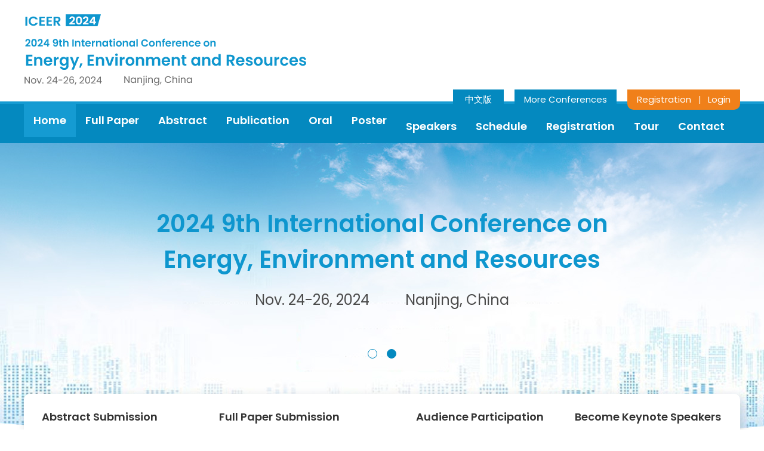

--- FILE ---
content_type: text/html;charset=UTF-8
request_url: http://www.iceenr.com/2024/11/en/submissionabs
body_size: 27593
content:

	
		
			<!DOCTYPE HTML>
			<html>


			<head>
				<meta charset="utf-8">
				<meta http-equiv="X-UA-Compatible" content="IE=edge" />
				<meta name="Keywords" content="Energy, Environment, Natural Resources, Solar Energy, Environmental Protection, Natural Resource Management, Nanjing, 2024, Conference,huiyi123,Conference,Academic Conference,International Conference,Paper Submission/Contribution,Paper Publishing/Paper Publication" />
				<meta name="Description" content="2024 9th International Conference on Energy, Environment and Resources , organized by huiyi123, will be held in Nanjing, China during Nov. 24-26, 2024. All accepted papers will be published by Science Publishing Group." />
				<title>
					2024 9th International Conference on Energy, Environment and Resources（ICEER2024）
				</title>
				<link href="http://image.iconference123.net/conference/2024/11/iceer/min_logo.png"
					rel="shortcut icon">
				<link rel="stylesheet"
					href="/2024/template32/en/decoratorsfront/css/3200001/font.css" />
				<link rel="stylesheet"
					href="/2024/template32/en/decoratorsfront/css/3200001/common.css" />
				<script type="text/javascript"
					src="/2024/template32/en/decoratorsfront/js/jquery.min.js"></script>

				
         
        <meta name="decorator" content="template32en_2024"/>
 
        <link rel="stylesheet"  type="text/css"  href="/2024/template32/en/decoratorsfront/css/3200001/home.css"/>

        <link rel="stylesheet" href="/2024/template32/en/decoratorsfront/css/3200001/swiper.min.css"/>
                       <link rel="stylesheet"  type="text/css"   href="/2024/template32/en/decoratorsfront/css/3200001/banner.css"/>
 


			</head>

			<body>

				<div class="header">
					<div class="main_content">
						<div class="header_top clearfix">
							<div class="conference_name" >
								<a href="/2024/11/en/home">
									<img src="http://image.iconference123.net/conference/2024/11/iceer/ICEER2024_en_logo.png"
										alt="2024 9th International Conference on Energy, Environment and Resources（ICEER2024）">
								</a>

							</div>
							
							<div class="header_right">
								<div class="header_right_btn">
									<div class="header_login">
										<a href="http://www.papersubmission.net" target="_blank">Registration</a>
										<span class="top_line">&nbsp;&nbsp;|&nbsp;&nbsp;</span>
										<a href="http://www.papersubmission.net" target="_blank">Login</a>
									</div>
									<div class="header_more">
										<a href="http://www.iconference123.net" target="_blank">More Conferences</a>
									</div>
									<div class="header_change">
										<a href="/2024/11/cn/home"
											target="_blank">中文版</a>
									</div>
								</div>
								
							</div>

							
						</div>
					</div>
					<div class="nav">
						<div class="main_content">
							<ul class="nav_ul clearfix">
								
									<li class="active"><a
											href="/2024/11/en/home"">Home</a></li>         
	        	  
	            

								

									
									
										<li><a
												href="/2024/11/en/submission">Full
												Paper</a></li>
									
									
										
									
										<li><a
												href="/2024/11/en/submissionabs">Abstract</a>
										</li>
									

									
									
										<li><a
												href="/2024/11/en/publication">Publication</a>
										</li>
									



									
									
										<li><a
												href="/2024/11/en/oral">Oral</a>
										</li>
									

									
									
										<li><a
												href="/2024/11/en/pral">Poster</a>
										</li>
									

									
									
										<li><a
												href="/2024/11/en/keynotespeakers2">Speakers</a>
										</li>

									

									

									
									
										<li><a
												href="/2024/11/en/schedule">Schedule</a>
										</li>
									

									
									
										<li><a
												href="/2024/11/en/registration">Registration</a>
										</li>
									

									 
									
										<li><a
												href="/2024/11/en/venue">Tour</a>
										</li>
									

									
									

										<li><a
												href="/2024/11/en/contactus">Contact</a>
										</li>
									


							</ul>
						</div>
					</div>
				</div>

				
   


<div id="banner">
<div class="swiper-container" id="sample">
	<div class="swiper-wrapper">
		<div class="swiper-slide swiper-lazy" data-background="http://image.iconference123.net/conference/2024/11/iceer/slider-1.jpg" data-theme="gray" style="position: relative;" data-theme="white">
			<a href="/2024/11/en/home">
				<div class="banner_conference">
					<div class="conference_box">
					
					<h1 class="banner_conference_name">2024 9th International Conference on
						<br>
						Energy, Environment and Resources
					</h1>
                    <h2 class="banner_conference_date"><span style="padding-right: 60px;">Nov. 24-26, 2024</span>Nanjing, China</h2>
					
					</div>
				</div>
			</a>
		</div>
		<div class="swiper-slide swiper-lazy" data-background="http://image.iconference123.net/conference/2024/11/iceer/slider-2.jpg" data-theme="white">
			<a href="/2024/11/en/submissionabs">
				<div class="banner_abstract clearfix">
					<div class="main_content">
						
						<div class="banner_abstract_box">
							<p class="banner_abstract1">Call for Abstract Submissions<br/> Make an Oral / Poster Presentation</p>
							<p class="banner_abstract2">The abstracts will be published in the Book of Abstracts after acceptance</p>
							<p class="abs_btn">Submit an abstract</p>
						</div>
						
						
						
						<div class="banner_abstract_img">
							<img src="http://image.iconference123.net/conference/2024/11/iceer/ICEER2024_process.jpg">
						</div>
					</div>
				</div>
			</a>
		</div>
		

	</div>
	<div class="swiper-pagination"></div>
</div>
</div>

<div class="quick_banner">
	<ul class="clearfix">
		<li>
			<p class="quick_title">Abstract Submission</p>
			<p class="quick_info">Welcome to submit English abstracts, publish in the Book of Abstracts, and participate in the conference for oral or poster presentations.</p>
			<a class="quick_btn" href="/2024/11/en/submissionabs">More Details</a>
		</li>
		<li>
			<p class="quick_title">Full Paper Submission</p>
			<p class="quick_info">Welcome to submit full papers (Chinese/English), publish in international journals, and participate in the conference for oral or poster presentations.</p>
			<a class="quick_btn" href="/2024/11/en/submission">More Details</a>
		</li>
		<li>
			<p class="quick_title">Audience Participation</p>
			<p class="quick_info">Wecome to attend the confernece as listeners without paper submission, neither presentation nor publication.</p>
			<a class="quick_btn" href="/2024/11/en/attend">More Details</a>
		</li>
		<li class="double_box">
			<p class="quick_title">Become Keynote Speakers</p>
			<p class="quick_info">Welcome to join the conference as one of the Keynote Speakers in ICEER2024, and attend this conference for free.</p>
			<a class="quick_btn" href="/2024/11/en/keynotespeakers">More Details</a>
		</li>
	</ul>
</div>





<div class="intro_box">
<div class="main_content">
	<div class="intro clearfix">
	<div class="home_title" >
				<h3>About ICEER2024</h3>
				<div class="title_line"></div>
			</div>
		<div class="intro_left">
			
			<div class="intro_info">
				<p>2024 9th International Conference on Energy, Environment and Resources (ICEER2024) is an optimal platform for academic communications, the exchange of ideas, and inspiration between specialists and scholars in the fields of energy, environment, and resources.</p><p>2024 9th International Conference on Energy, Environment and Resources (ICEER2024) will be held in Nanjing, China during Nov. 24-26, 2024. Nanjing is the capital of Jiangsu province and the second largest city in eastern China (after Shanghai). The city whose name means ‘‘Southern Capital’’ has a prominent place in Chinese history and culture, having served as the capital of various Chinese dynasties, kingdoms and republican governments dating from the 3rd century CE to 1949. Nanjing is one of the most beautiful cities in mainland China with lush green parks, natural scenic lakes, small mountains, historical buildings and monuments, relics and much more, which attracts thousands of tourists every year. </p>
			</div>
		</div>
		<div class="important_date">
			<p class="date_title">— Important Dates —</p>
			<ul>
					<li class="clearfix">
						<div class="date_icon">
							<img src="http://image.iconference123.net/conference/2024/11/iceer/date_icon.png" alt="Important Dates">
						</div>
						<div class="deadline">
							<p class="date_p1">Conference Date</p>
							<p class="date">Nov. 24-26, 2024</p>
						</div>
					</li>
					<li class="clearfix">
						<div class="date_icon">
							<img src="http://image.iconference123.net/conference/2024/11/iceer/date_icon.png" alt="Important Dates">
						</div>
						<div class="deadline">
							<p class="date_p1">Full Paper Submission Deadline</p>
							<p class="date">
							

	 <span >Extended to Oct. 22, 2024</span>
</p>
							
							
							
						</div>
					</li>
					<li class="clearfix">
						<div class="date_icon">
							<img src="http://image.iconference123.net/conference/2024/11/iceer/date_icon.png" alt="Important Dates">
						</div>
						<div class="deadline">
							<p class="date_p1">Abstract Submission Deadline</p>
							<p class="date">

	 <span >Extended to Oct. 22, 2024</span>
</p>
						</div>
					</li>
					<li class="clearfix">
						<div class="date_icon">
							<img src="http://image.iconference123.net/conference/2024/11/iceer/date_icon.png" alt="Important Dates">
						</div>
						<div class="deadline">
							<p class="date_p1">Notification of Acceptance</p>
							<p class="date">20-30 days after the submission</p>
						</div>
					</li>
					
				</ul>
		</div>
	</div>
</div>
</div>

<div class="current_speaker">
	<div class="main_content">
		<div class="home_title">
			<h3>Keynote Speakers</h3>
			<div class="title_line"></div>
		</div>
		
		
		
		<ul class="current_speaker_four clearfix">
		
       		<li >
       			<div class="current_pic">
					<img src="http://image.iconference123.net/keynotespeaker/6523.jpg" alt="会议主讲人：Dr. Min Li, Professor">
				</div>
				<div class="two_right">
					<p class="current_name">Dr. Min Li, Professor</p>
					<p class="application">School of Materials Science and Engineering, Southeast University, Nanjing, China
					</p>
					<p class="key_title">Topic: Research Progress and Application of Phase Change Thermal Storage Materials</p>
					<a href="../en/keynotespeakers2#speaker960" target="_blank" class="more_link">View More</a>
				</div>
       		</li>
       		
       		<li >
       			<div class="current_pic">
					<img src="http://image.iconference123.net/keynotespeaker/6524.jpg" alt="会议主讲人：Dr. Huiying Zhang, Associate Professor">
				</div>
				<div class="two_right">
					<p class="current_name">Dr. Huiying Zhang, Associate Professor</p>
					<p class="application">College of Life Sciences, Fujian Agriculture and Forestry University, Fuzhou, China
					</p>
					<p class="key_title">Topic: Algae-Based Biotechnology for Sustainable Green Resources</p>
					<a href="../en/keynotespeakers2#speaker961" target="_blank" class="more_link">View More</a>
				</div>
       		</li>
       		
       </ul>
       
       
		
		
	</div>
</div>
 	

<div class="category_box">
	<div class="main_content">
		<div class="home_title">
			<h3>ICEER2024 News</h3>
			<div class="title_line"></div>
		</div>
		<div class="new_list">
		   <ul>
				
			    
            			
                  
                      <li><a href="/2024/11/en/newdetail?articleid=5000">
                      <p><span class="time">Nov. 20, 2024</span>Nanjing, China Weather Forecast During the Conference Dates</p></a></li>
                  
                  
            			
                  
                      <li><a href="/2024/11/en/newdetail?articleid=4975">
                      <p><span class="time">Nov. 8, 2024</span>ICEER2024 will be Held in Conjunction with ICCEE2024</p></a></li>
                  
                  
            			
            				  <li><a href="../en/keynotespeakers2">
            				  <p><span class="time">Nov. 6, 2024</span>
            				  Dr. Min Li Will Give a Speech in the Conference
            				  </p>
            				  </a></li>
                     
                  
                  
            			
            				  <li><a href="../en/keynotespeakers2">
            				  <p><span class="time">Nov. 6, 2024</span>
            				  Dr. Huiying Zhang Will Give a Speech in the Conference
            				  </p>
            				  </a></li>
                     
                  
                  
            			
                  
                      <li><a href="/2024/11/en/newdetail?articleid=4936">
                      <p><span class="time">Sept. 13, 2024</span>For Participants: Visa-Free Transit Policies for Foreign Nationals</p></a></li>
                  
                  
            			
                  
                      <li><a href="/2024/11/en/newdetail?articleid=4926">
                      <p><span class="time">Sept. 11, 2024</span>The Submission Deadline has been Extended to October 22, 2024</p></a></li>
                  
                  
            			
                  
                      <li><a href="/2024/11/en/newdetail?articleid=4817">
                      <p><span class="time">Jun. 14, 2024</span>2024 9th International Conference on Energy, Environment and Resources Call for Papers</p></a></li>
                  
                  
		   </ul>
	</div>
	</div>
</div>



<div class="category_box">
	<div class="main_content">
		<div class="home_title">
			<h3>Abstract Publication</h3>
			<div class="title_line"></div>
		</div>
		
	
		<p class="normal_p">2024 9th International Conference on Energy, Environment and Resources accepts abstract(s) submission. If the abstract is
			accepted, it will be included in the abstract book of 2024 9th International Conference on Energy, Environment and Resources published by Science Publishing Group.</p>
		<div class="abstract_blcok clearfix">
			<div class="abstract_img">
				<a href="https://www.sciencepublishinggroup.com/book/ISBN/979-8-88599-103-2" target="_blank" rel="nofollow">
					<img src="http://image.iconference123.net/conference/2024/11/iceer/ICEER2024_process.jpg"
						class="abstrct_img1" alt="Book of Abstracts">
					<!-- <img src="http://image.iconference123.net/conference/2024/11/iceer/card.png"
						class="red_card" alt="conference proceedings"> -->
				</a>
			</div>
			<div class="abstract_title">
				<div class="abstract_p"><a href="https://www.sciencepublishinggroup.com/book/ISBN/979-8-88599-103-2" target="_blank" 
					 rel="nofollow" class="link2">Abstract Book of 2024 9th International Conference on Energy, Environment and Resources</a></div>

				<div class="abstract_p">ISBN: 979-8-88599-103-2
				</div>
			</div>
		</div>
	</div>
</div>

<div class="publication">
	
	<div class="main_content">
		<div class="home_title">
			<h3>Full Paper Publication</h3>
			<div class="title_line2"></div>
		</div>
		
	
		<p class="normal_p">2024 9th International Conference on Energy, Environment and Resources accepts original and unpublished papers. If the full paper is accepted by the conference, it will be published online in one of the following journals according to the topic of the paper. The publication date will be 7-10 days after the final edition.
		</p>
		<div class="journal clearfix">
			<ul>

				
					<li >
						<div class="journal-img">
							<img src="http://image.iconference123.net/journal/529.gif" width="88"
								alt="Conference Cooperation Journal: American Journal of Environmental Science and Engineering">
						</div>
						<a href="https://www.sciencepg.com/j/ajese" target="_blank">
						</a>
						<div class="journal-text"><a href="https://www.sciencepg.com/j/ajese" target="_blank">
								<p class="p3">
									American Journal of Environmental Science and Engineering (
									AJESE)
								</p>
								<div class="link">
									<p><b>ISSN Print: </b>2578-7985</p>
									<p><b>ISSN Online: </b>
										2578-7993
									</p>
								</div>
							</a><a href="https://www.sciencepg.com/j/ajese" class="journal_link"
								target="_blank">
								https://www.sciencepg.com/j/ajese
							</a>
						</div>

					</li>
				
					<li  class="double_box">
						<div class="journal-img">
							<img src="http://image.iconference123.net/journal/167.gif" width="88"
								alt="Conference Cooperation Journal: Journal of Energy and Natural Resources">
						</div>
						<a href="https://www.sciencepg.com/j/jenr" target="_blank">
						</a>
						<div class="journal-text"><a href="https://www.sciencepg.com/j/jenr" target="_blank">
								<p class="p3">
									Journal of Energy and Natural Resources (
									JENR)
								</p>
								<div class="link">
									<p><b>ISSN Print: </b>2330-7366</p>
									<p><b>ISSN Online: </b>
										2330-7404
									</p>
								</div>
							</a><a href="https://www.sciencepg.com/j/jenr" class="journal_link"
								target="_blank">
								https://www.sciencepg.com/j/jenr
							</a>
						</div>

					</li>
				
					<li >
						<div class="journal-img">
							<img src="http://image.iconference123.net/journal/168.gif" width="88"
								alt="Conference Cooperation Journal: American Journal of Energy Engineering">
						</div>
						<a href="https://www.sciencepg.com/j/ajee" target="_blank">
						</a>
						<div class="journal-text"><a href="https://www.sciencepg.com/j/ajee" target="_blank">
								<p class="p3">
									American Journal of Energy Engineering (
									AJEE)
								</p>
								<div class="link">
									<p><b>ISSN Print: </b>2329-1648</p>
									<p><b>ISSN Online: </b>
										2329-163X
									</p>
								</div>
							</a><a href="https://www.sciencepg.com/j/ajee" class="journal_link"
								target="_blank">
								https://www.sciencepg.com/j/ajee
							</a>
						</div>

					</li>
				
					<li  class="double_box">
						<div class="journal-img">
							<img src="http://image.iconference123.net/journal/182.gif" width="88"
								alt="Conference Cooperation Journal: Science Discovery">
						</div>
						<a href="https://www.sciencepg.com/j/sd" target="_blank">
						</a>
						<div class="journal-text"><a href="https://www.sciencepg.com/j/sd" target="_blank">
								<p class="p3">
									Science Discovery (
									SD)
								</p>
								<div class="link">
									<p><b>ISSN Print: </b>2331-0642</p>
									<p><b>ISSN Online: </b>
										2331-0650
									</p>
								</div>
							</a><a href="https://www.sciencepg.com/j/sd" class="journal_link"
								target="_blank">
								https://www.sciencepg.com/j/sd
							</a>
						</div>

					</li>
				
			</ul>
		</div>
	</div>


</div>

<div class="oral_poster">
	<div class="main_content">
		<div class="border_box clearfix">
			<div class="oral">
				<div class="home_title2">
					<h3>Oral Presentation</h3>
					<div class="title_line"></div>
				</div>
				<p class="normal_p">Guidelines for oral presenters:</p>
				<ul>
					<li>Submit a full paper to make an oral presentation</li>
					<li>Submit an abstract to make an oral presentation</li>
				</ul>
				<p class="normal_p" style="color: #f15306; font-family: Poppins SemiBold; padding-left: 22px;">Note: The full papers/abstracts that have been officially published can also be shared as oral presentations at the conference.</p>
				<p class="normal_p" style="padding-top: 10px;">Authors can submit full papers/abstracts and make oral presentations. After the full paper/abstract is accepted, the organizing committee will send an invitation letter. Oral presenters need to get their speech well prepared (PowerPoint and audio or video materials if needed) about 2-3 weeks before the conference. The duration of the presentation is about 15 minutes (including 10 minutes for the presentation, 5 minutes for Q&A).</p>
			</div>
			<div class="poster">
				<div class="home_title2">
					<h3>Poster Presentation</h3>
					<div class="title_line"></div>
				</div>
				<p class="normal_p">Guidelines for poster presenters:</p>
				<ul>
					<li>Submit a full paper to make a poster presentation</li>
					<li>Submit an abstract to make a poster presentation</li>
				</ul>
				<p class="normal_p" style="color: #f15306; font-family: Poppins SemiBold; padding-left: 22px;">Note: The full papers/abstracts that have been officially published can also be presented as posters at the conference.</p>
				<p class="normal_p" style="padding-top: 10px;">Authors can submit full papers/abstracts and participate in poster presentations. After the full paper/abstract is accepted, the organizing committee will send an invitation letter. Poster presenters need to prepare a poster and submit it to the organizing committee (The poster template will be provided about 2-3 weeks before the conference).</p>
			</div>
		</div>
	</div>
</div>

 



 


<script src="/2024/template32/en/decoratorsfront/js/jquery.min.js"></script>
<script src="/2024/template32/en/decoratorsfront/js/swiper.min.js"></script>
<script src="/2024/template32/en/decoratorsfront/js/script.js"></script>
<script>  
        function equalizeLiHeights() {  
            var ulElement = document.querySelector('.current_speaker_four');  
            if (!ulElement) {  
                console.warn('No element found with class "current_speaker_four"');  
                return;  
            }  
  
            var liElements = ulElement.getElementsByTagName('li');  
      
            var maxHeight = 0;  
  
            for (var i = 0; i < liElements.length; i++) {  
                var currentHeight = liElements[i].offsetHeight;
                if (currentHeight > maxHeight) {  
                    maxHeight = currentHeight;  
                }  
            }  
  
            for (var i = 0; i < liElements.length; i++) {  
                liElements[i].style.height = maxHeight + 'px';  
            }  
        }  
        window.onload = equalizeLiHeights;  
    </script>



				<div class="footer">
					<div class="middle_footer clearfix">
						<div class="footer1">
							<p class="foot_p1">Participation Guidelines</p>
							<p class="foot_link"><a
									href="/2024/11/en/submission">Full
									Paper Submission</a></p>
							<p class="foot_link"><a
									href="/2024/11/en/submissionabs">Abstract
									Submission</a></p>
							<p class="foot_link"><a
									href="/2024/11/en/oral">Oral
									Presentation</a></p>
							<p class="foot_link"><a
									href="/2024/11/en/pral">Poster
									Presentation</a></p>
							<p class="foot_link"><a
									href="/2024/11/en/attend">Audience
									Participation</a></p>
						</div>
						<div class="footer2">
							<p class="foot_p1">Join Us</p>
							<p class="foot_link"><a
									href="/2024/11/en/keynotespeakers">Become
									Keynote Speakers</a></p>

							<div style="height:36px;"></div>

						</div>
						<div class="footer3">
							<p class="foot_p1">Contact Us</p>
							<p class="foot_link">Email: conference123net@126.com</p>
							<p class="foot_link">Cell Phone: 0086-18616502321</p>
							<p class="foot_link">Wechat: 
								18616502321
							</p>
							<p class="foot_link">QQ: 2934920393</p>
							<p class="foot_link">Address: 11th Floor, Block B, Pinzun International Center, No. 567,
								Langao Road, Putuo District, Shanghai</p>
						</div>
						<div class="footer4" style="width: auto;">
							<p class="foot_p1">History</p>

							

							

							

							

							


							

							

							

							

							

							


							<p class="foot_link"><a
									href="http://www.iconference123.net/closedconferences">More
									History Conferences</a></p>
						</div>


					</div>
				</div>


				<div class="bottom">
					<p>© Copyright 2015-2024 9th International Conference on Energy, Environment and Resources - All rights reserved.
						<script
							type="text/javascript">var cnzz_protocol = (("https:" == document.location.protocol) ? " https://" : " http://"); document.write(unescape("%3Cspan id='cnzz_stat_icon_1259589408'%3E%3C/span%3E%3Cscript src='" + cnzz_protocol + "s11.cnzz.com/z_stat.php%3Fid%3D1259589408%26show%3Dpic1' type='text/javascript'%3E%3C/script%3E"));</script>
					</p>
				</div>
			</body>

			<script>
			
			$("#journalID11").find("td.place").each(function(){
				   //$(this).html("Online Conference");
			})
				var color1 = $("div.conference_name").css("color");

				$(".topic tr th").each(function () {
					//$(this).css("background-color",color1);
				});
				$("a.confirm2").each(function () {
					//$(this).css("background-color",color1);

				});
				$("a.confirm").each(function () {
					//$(this).css("background-color",color1);

				});

				$(".ad_ul li").each(function () {
					//$(this).css("background-color",color1);

				});

				$(".btn_css span").each(function () {
					//$(this).css("color",color1);

				});

				$(".btn_css").each(function () {
					//$(this).css("border-color",color1);

				});

				$("h3.banner_p1").each(function () {
					//$(this).css("color",color1);

				});

				$("h4.banner_p2").each(function () {
					//$(this).css("color",color1);

				});

				var localhref = window.location.pathname;

				$(".submit_button").each(function () {
					//$(this).css("background-color",color1);
					//$(".submit_button").css("background-color","gray"); 

				});

				$(".quick_btn").each(function () {
					//$(this).css("background-color",color1);
					//$(".submit_button").css("background-color","gray"); 

				});

				$("ul.moban li").each(function () {
					//$(this).css("background-color",color1);
				});

				$(".line1").each(function () {
					//$(this).css("background-color",color1);
					//$(".submit_button").css("background-color","gray"); 

				});

				$(".line2").each(function () {
					//$(this).css("background-color",color1);
					//$(".submit_button").css("background-color","gray"); 

				});
				$(".right_line").each(function () {
					//$(this).css("background-color",color1);
					//$(".submit_button").css("background-color","gray"); 

				});





				$(".submit_button2").each(function () {
					//$(this).css("background-color",color1);
					//$(".submit_button").css("background-color","gray"); 
				});


			</script>

			</html>

--- FILE ---
content_type: text/css
request_url: http://www.iceenr.com/2024/template32/en/decoratorsfront/css/3200001/font.css
body_size: 316
content:
/* cyrillic-ext */


@font-face {
        font-family: 'Poppins Regular'; 
	src: url(fontstype/Poppins-Regular.ttf); } 

@font-face {
  font-family: 'Poppins bold';
  src:url(fontstype/Poppins-Bold.ttf);
}

@font-face {
  font-family: 'Poppins SemiBold';
  src:url(fontstype/Poppins-SemiBold.ttf);
}


--- FILE ---
content_type: text/css
request_url: http://www.iceenr.com/2024/template32/en/decoratorsfront/css/3200001/common.css
body_size: 26835
content:
@charset "utf-8";
/* CSS Document */
html,body,div,dl,dt,dd,ul,ol,li,h1,h2,h3,h4,h5,h6,per,form,fieldset,input,textarea,p,blockquote,th,td {margin:0;padding:0;border:0;list-style:none;font-family: "Poppins regular";font-size: 15px;}
body{background: #ffffff;}
table border-collapse:collapse; border-spacing:0;
fieldset,img {border:0;}
iframe{
	border-width: 0px;
    border-style: inset;
    border-color: initial;
    border-image: initial;}
table {
    border-collapse: collapse;
    border-spacing: 0;
}
tr{border:none;}
address,caption,cite,code,dfn,em,strong,th,var {font-style:normal; font-weight:normal;}
ol,ul,li {list-style:none;}
a { outline:none;}
a {star:expression(this.onFocus=this.blur());}
a img {border: none;outline: none;}
a{color: blue;text-decoration:none;font-family: "Poppins regular";font-weight:400;}
a:hover {color:#006bb3;}
p{color:#333;}
caption,th {text-align:left;}
h1,h2,h3,h4,h5,h6 {font-size:100%; font-weight:normal;}
q:before,q:after {content:'';}
abbr,acronym {border:0;}
td {color:#333; font-size:16px;}
.clearfix {zoom:1;}
.clearfix:after {content:'';display:block;clear:both;height:0px;}
input::-webkit-input-placeholder{
            color:#c6c9dc;
        }
        input::-moz-placeholder{   /* Mozilla Firefox 19+ */
            color:#c6c9dc;
        }
        input:-moz-placeholder{    /* Mozilla Firefox 4 to 18 */
            color:#c6c9dc;
        }
        input:-ms-input-placeholder{  /* Internet Explorer 10-11 */ 
            color:#c6c9dc;
        }

textarea::-webkit-input-placeholder{
            color:#c6c9dc;
        }
        input::-moz-placeholder{   /* Mozilla Firefox 19+ */
            color:#c6c9dc;
        }
        input:-moz-placeholder{    /* Mozilla Firefox 4 to 18 */
            color:#c6c9dc;
        }
        input:-ms-input-placeholder{  /* Internet Explorer 10-11 */ 
            color:#c6c9dc;
        }
.double_box{margin-right: 0px!important;}
.normal_p{
	font-size: 15px;
	line-height:30px;
	color:#333;
	margin-bottom: 10px;
}

.p1{
	font-size: 15px;
	line-height:30px;
	color:#333;
	margin-bottom: 10px;
}
.p1 span{
	font-family: Poppins SemiBold;
}

.main_content{
	width:1200px;
	margin: 0px auto;
}


/*nav*/
.header{}
.header_top{
	height: 170px;
}
.conference_name{
    float: left;
    margin-top: 24px;
}
.conference_name img{}
.header_more{
    float: right;
    display: inline-block;
    background: #0489bf;
    line-height: 34px;
    padding: 0px 16px;
    border-radius: 0px 0px 10px 10px;
}
.header_more a{
    color: #ffffff;
}
.header_more a:hover{
	color:#ffffff;
}
.nav{
    background: #0489bf;
    border-top: 4px solid #159bd2;
}
.nav_ul{}
.nav_ul li{
    float: left;
    line-height: 56px;
}
.nav_ul li:hover{
	background: #159bd2;
}
.nav_ul li a {
    color: #fff;
    font-size: 18px;
    display: block;
    padding: 0px 16px;
    font-family: Poppins SemiBold;
}
.active{
    background: #159bd2;
}
.link2 {
    color: blue;
}

/*abstract*/
.abstract_blcok{
	margin-top: 15px;
}
.abstract_img{
    float: left;
    width: 144px;
    background: #e9e9e9;
    position: relative;
    padding: 5px;
    box-sizing: border-box;
}
.abstrct_img1{}
.red_card{
    position: absolute;
    left: 0;
    top: 0;
}
.abstract_title {
    float: left;
    width: 780px;
    border: 1px solid #dbdbdb;
    height: 196px;
    padding: 48px 22px 18px;
    box-sizing: border-box;
}

.abstrct_img1 {
    width: 134px;
}
.abstract_title .abstract_p{margin-bottom: 10px;font-size: 16px;color: #333;}
.abstract_title .abstract_p a{}
.abstract_img a{
	display: block;
    height: 187px;
}

/*journal*/
.journal{margin-top: 20px;}
.journal li{float:left;width: 585px;padding:15px 9px 15px 15px;margin: 0px 30px 28px 0;border-radius: 4px;height: 180px;background: #fff;box-sizing: border-box;}
.journal-img{float:left;margin-right: 20px;}
.journal-img img{width:114px;}
.journal-text {
    float: left;
    width: 425px;
    font-size: 14px;
}
.journal-text p b{font-family: Poppins SemiBold;}
.journal-text p.p3{font-weight:600;padding-bottom: 12px;font-size: 15px;font-family: Poppins SemiBold;}
.link p{font-size: 15px;line-height: 25px;}
.journal_link{}
.journal-text p.p2{color:#222;font-weight:600;}
.journal-text a{color:#0000cc;font-size: 15px;display:block;margin-top: 10px;}
.journal-text span{color:#222;font-size:12px;display:block;}

/*footer*/
.footer{
    background: #002e5b;
    padding: 24px 0px;
}
.middle_footer{
    width: 1200px;
    margin: 0px auto;
}
.footer1, .footer2, .footer3, .footer4, .footer5{
    float: left;
    margin-right: 45px;
}
.footer1{width: 200px;}
.footer2{
    width: 236px;
}
.footer3{
    width: 385px;
    margin-right: 45px;
}
.footer4{
    width: 240px;
    margin-right: 0;
}
.footer5{
    margin-right: 0;
    margin-top: 28px;
}
.foot_p1{
    color: #ffffff;
    font-size: 16px;
    margin-bottom: 10px;
    font-family: Poppins SemiBold;
}
.foot_link{
    color: #cae2fa;
    line-height: 34px;
    font-size: 13px;
}
.foot_link:before{
	content:"";
	background: url(http://image.conference123.net/conference/2023/iceece/foot_trange.png) no-repeat left top;
	width: 14px;
	height: 9px;
	display: inline-block;
}
.foot_link a{
    color: #cae2fa;
}
.bx_code{
    text-align: center;
}
.bx_code img{
    width: 126px;
}
.bx_code p{
    color: #e5e5e5;
}
.bottom {
    width: 100%;
    height: 60px;
    line-height:60px;
    background: #021d3a;
    text-align: center;
    color: #ffffff;
}
.bottom p{color:#ffffff;font-size: 14px;}


/*second_page*/
.contain{
    padding: 20px 0px 50px;
    min-height: 400px;
}
.page_title{
    width: 1130px;
    margin: 0px auto 30px;
    border-bottom: 1px solid #b4b4b4;
    text-align: center;
    line-height: 80px;
}
.page_title h1{
	font-size: 32px;
	color:#333;
}

.first_title{
   
margin-bottom: 14px;
}
.first_title h3{font-size: 24px;color: #333;}
.title_line2 {
   
display: inline-block;
   
width: 35px;
   
height: 6px;
   
background: #f0801a;
   
border-radius: 3px;
   
margin-top: 12px;
}
.center_content{}
.page_box{
	margin-top: 45px;
}

.normal_ul{
    padding-left: 21px;
    margin-bottom: 6px;
}
.normal_ul li{
    list-style: disc;
    color: #333;
    line-height: 32px;
}
.page_bg{
	background: #edf6ff;
    padding: 30px 0px;
}

.second_title{
	font-size:16px;
	margin-bottom: 10px;
	font-family: Poppins SemiBold;
}


.header_login {
    float: right;
    display: inline-block;
    background: #f0801a;
    line-height: 34px;
    padding: 0px 16px;
    border-radius: 0px 0px 10px 10px;
    margin-left: 18px;
}

.header_login a {
    color: #fff;
}
.header_change{
    float: right;
    display: inline-block;
    background: #0489bf;
    line-height: 34px;
    padding: 0px 20px;
    border-radius: 0px 0px 10px 10px;
    margin-right: 18px;
}
.header_change a{
	color:#fff
}
.top_line{
    color: #fff;
    font-size: 14px;
}


/*submission*/
.normal_p2{line-height: 34px;}
.btn {
    margin-top: 10px;
}
.btn_1{float: left;margin-right: 30px;}
.quick_btn span{
    color: #fff;
    font-size: 18px;
}
.quick_btn img {
    padding-right: 12px;
    vertical-align: 1px;
}
.quick_btn {
    background: #0489bf;
    text-align: center;
    padding: 10px 16px;
    display: inline-block;
    margin-bottom: 8px;
}

.wjhy-tit{
    font-size: 16px;
    line-height: 26px;
    margin-bottom: 10px;
    font-family: Poppins SemiBold;
}
.apc_discount{
    width: 1218px;
    margin-top: 15px;
    margin-bottom: 15px;
}
.discount_img{
    float: left;
}
.discount_img img{}
.discount_en{
    float: left;
    margin-left: 20px;
    margin-top: 10px;
} 
.count_p{
    color: #333;
    font-size: 13px;
    margin: 0px;
    line-height: 27px;
}
.login_btn{
    display: inline-block;

    line-height: 46px;
    background: #e78c12;
    color: #fff!important;
    border-radius: 6px;
    padding: 0px 24px;
    margin-top: 6px;
    font-size: 16px;
}
.login_btn:hover{ color:#fff;}
.discount_cn{
    float: left;
    margin-left: 20px;
}
.discount_cn img{
    float: left;
}
.cn_right{
    float: left;
    margin-left: 20px;
}
.clearfix:after{
content: '.';
  display: block;
  height: 0;
  clear: both;
  visibility: hidden;}


.apc_discount{
    margin-top: 15px;
}
.discount_img{
    float: left;
    margin-right: 20px;
    padding-bottom: 14px;
}
.discount_img img{
}
.discount_en{
    float: left;
    margin-bottom: 14px;
} 
.count_p{
    color: #333;
    font-size: 15px;
    margin: 0px;
    line-height: 23px;
    margin-bottom: 3px;
}
.login_btn{
    display: inline-block;
    line-height: 46px;
    background: #e78c12;
    color: #fff!important;
    border-radius: 6px;
    padding: 0px 24px;
    margin-top: 2px;
    font-size: 16px;
}
.login_btn:hover{ color:#fff;}
.discount_cn{
    float: left;
    margin-bottom: 14px;
}
.discount_cn img{
    float: left;
    width: 120px;
}
.cn_right{
    float: left;
    margin-left: 20px;
}
.clearfix:after{
content: '.';
  display: block;
  height: 0;
  clear: both;
  visibility: hidden;}


.tips{
    font-size: 14px;
    display: inline-block;
    line-height: 34px;
    border-radius: 4px;
    color: #333;
    margin: 0px auto 0px;
}
.tips span{
}

.form_content{margin-top: 20px;}
.span1{
    display: block;
    font-size: 16px;
    margin-bottom: 8px;
    float: left;
    width: 200px;
}

.span2{
    display: block;
    font-size: 16px;
    margin-bottom: 8px;
    float: left;
    width: 250px;
}

.fm_text{
	font-size: 12px;
	color: #333;
	border: 1px solid #d6d6d6;
	height: 40px;
	padding-left: 10px;
	outline: none;
	width: 450px;
	box-sizing: border-box;
}
.fm-select{
  display: inline-block;
  width: 450px;
  padding-left: 10px;
  color: #bbc4d3;
  border: 1px solid #d6d6d6;
  outline: none;
  color: #333!important;
  font-size: 14px;
  height: 46px;
}
.red_span {
    color: #ff1212;
    margin-left: 4px;
}
#upload,#upload_cn{
    opacity: 0;
    width: 456px;
    height: 39px;
    position: absolute;
    top: -13px;
    right: -2px;
}

.but_label {
    width: 280px;
    height: 39px;
    position: relative;
}
#btn,#btn_cn {
    background: #fff;
    color: #3a70b0;
    border-radius: 0px;
    width: 95px;
    height: 40px;
    position: relative;
    cursor: pointer;
    border: 2px solid #3a70b0;
    font-size: 14px;
    margin-left: 10px;
}
.lines{
    width: 700px;
    height: 1px;
    background: #efefef;
    margin-top: 28px;
}

.submit_button{
	background: #0489bf;
	color: #fff;
	width: 450px;
	height: 46px;
	text-align: center;
	font-size: 16px;
	line-height: 32px;
	border: none;
	cursor: pointer;
	margin-top: 20px;
	border-radius: 2px;
	margin-left: 200px;
}
.eg {
    font-size: 13px;
    color: #dc1f00;
    margin-top: 5px!important;
    line-height: 20px!important;
    margin-left: 90px!important;
    text-indent: 0px!important;
}


.channal2{
    background: #f3f4f8;
    padding-bottom: 30px;
    margin-bottom: 30px;
}
.channal2 p{
    font-size: 15px;
    color: #333;
}
.channal2 p a{
    color: #239ec8;
    font-size: 15px;
}
.tips2{
	font-size: 14px;
	background: #f8f0f0;
	display: inline-block;
	line-height: 32px;
	padding: 0px 15px 0px 15px;
	border-radius: 4px;
	color: #ef3737;
	margin: 10px auto 16px;

	margin-left: 30px;
}
.tips2:before {
    content: "";

}
.tips2 span{line-height: 34px;font-size: 15px;}

.channel5{
    background: #f3f4f8;
    padding-bottom: 30px;
    margin-bottom: 30px;
    margin-top: 40px;
    }
.channal_way{
    margin: 40px 0;
    border-top: 1px solid #e3e3e3;
    padding: 40px 0px 0px;
    margin-right: 20px;
}
.channal_way p{
    font-size: 16px;
}
.channal_way p a{
    font-size: 16px;
    color: #002fff;
}

.change_journal a{
    color: #0000cc;
    font-size: 16px;
    font-family: Poppins SemiBold;
}
.form_content label {
    line-height: 30px;
}
.tips span{
	color: #333;
	font-size: 15px;
}

/*puple*/
.bgPop{display: none;position: fixed;z-index: 129;left: 0;top: 0;width: 100%;height: 100%;background: rgba(0,0,0,.5);}
.pop {
    display: none;
    width: 1110px;
    position: fixed;
    top: 50%;
    left: 50%;
    margin: auto;
    z-index: 130;
    border-radius: 10px;
    background-color: #fff;
    box-shadow: 0 3px 18px rgba(100, 0, 0, .5);
    text-align: center;
    box-sizing:  border-box;
    height: auto;
    padding-bottom: 40px;
    margin-left: -512px;
}
.pop2 {display: none;width: 1110px;position: fixed;top: 50%;left: 50%;margin: auto;z-index: 130;border-radius: 10px;background-color: #fff;box-shadow: 0 3px 18px rgba(100, 0, 0, .5);text-align: center;box-sizing:  border-box;height: auto;padding-bottom: 40px;margin-left: -512px;}.pop-cancel {background-color: #fe7a32;color: #fff;text-align:  center;width: 2.25rem;margin:  0.4rem auto;height: 0.6rem;border-radius:  0.3rem;line-height: 0.6rem;font-size: 0.3rem;display: none;position:  static;}
.img_box{
    margin-top: -35px;
    position:  absolute;
    top: -5px;
    left: 111px;
}
.img_box img{
   
width:  185px;
   
height: 84px;
}
.pop_f{
    text-align: center;
    padding: 0px 30px;
}
.pop_f h3{
    font-size: 26px;
    color: #ff9237;
    font-weight:  bold;
    margin: 24px auto 14px;
}
.point_tip{
    font-size:  14px;
    color: #848484;
    margin-bottom: 16px;
}
.point_img{width: 268px;height:74px;background: url(http://192.168.3.104/img/conference/2023/iceece/jifen.jpg) no-repeat center center;margin: auto;}
.confirm_btn{
	background-color: #349961;
	border: none;
	color: white;
	text-align: center;
	text-decoration: none;
	display: inline-block;
	font-size: 18px;
	width: 148px;
	height: 36px;
	border-radius: 4px;
	cursor:  pointer;
	margin-top: 10px;
}
.point_p{
    font-size:  18px;
    color:  #fff;
    line-height:  74px;
    text-align: left;
    text-indent: 30px;
}
.point_p span{
    font-size:  22px;
    font-weight:  bold;
}
.linnk_point{
    font-size:  18px;
    font-weight:  bold;
    display:  inline-block;
    color:  #ff9237;
    height:  36px;
    line-height:  36px;
    border: 1px solid #ff9237;
    border-radius:  18px;
    padding: 0px 20px;
    margin-top: 26px;
}

.pop-close{
    position:  absolute;
    right: 13px;
    top: 15px;
    cursor:  pointer;
    width: 15px;
}

.puple_title1{
    background: #f8f8f8;
    text-align:  left;
    padding-left:  16px;
    line-height: 47px;
    margin-bottom: 19px;
    border-radius: 10px 10px 0px 0px;
    font-size: 15px;
    font-family: Poppins SemiBold;
}
.pp_p{
    font-size: 15px;
    margin-top: 9px;
}
/*change journal*/
.submit_step_one{
    width: 305px;
    float:  left;
    border: 1px solid #d3d3d3;
    margin-right: 40px;
}
.step1_title{
    background: #4583c0;
    height:  40px;
    line-height:  40px;
    padding-left: 20px;
    font-size: 15px;
    font-weight:  bold;
    color: #fff;
    text-align: left;
}
.category_list{}
.category_list ul li{
    border-bottom: 1px solid #eaeaea;
    height: 38px;


    line-height: 38px;
    text-align: left;
    cursor: pointer;
}
.category_list ul li input{
    margin-left: 20px;
}
.category_list ul li span{
    color: #565656;
    margin-left: 12px;
    font-size: 14px;
    cursor: pointer;
	line-height: 40px;
}
.submit_step_two {
    border: 1px solid #d3d3d3;
    height: auto;
    overflow: hidden;
}
.next{float:left;margin: 0px 15px;}
.journal_price{
    float: right;
    margin-right: 14px;
    font-size: 14px;
    line-height: 36px;
}
.scroll_y{height: auto;}
.but_label {
    width: 280px;
    height: 39px;
}

.radio_box{
    width: 34px;
    text-align: right;
    padding-right: 12px;
    padding-left: 12px;
}
.journal_name{

font-size:  14px;

color: #18728f;

width: 532px;

text-align: left;

height: 36px;
}
.journal_name a{color: #18728f;}
.journal_price{}
#btn {
    margin-right: 5px;
}
.fm_text2_cn{}
.sc_btn {padding: 0px 12px;white-space: nowrap;overflow: hidden;text-overflow: ellipsis;}



.step3_title{
    font-size:  16px;
    font-weight:  bold;
    margin-bottom: 16px;
}

.upload_article{
    margin-top: 30px;

}

.file{
    font-size:  12px;
    color: #666666;
    margin-bottom: 20px;
}
.journal_list table tr {
    border-bottom: 1px solid #eaeaea;
    line-height: 36px;
    padding: 0;
}
.copyright_span{font-size:14px;color:  #666666;line-height: 24px;}
.submit_copyright{}
.copyright_radio{
    vertical-align: top;
    padding-right: 16px;
}

.radio_lable{display:inline-block;position:  relative;top: -10px;}
.advice{
        height: 14px;
        width: 14px;
        display: inline-block;
        border-radius:50%;
        border: 1px solid #acacac;
        background-clip: content-box;
        background-color: #ededed;
        position:  relative;
        vertical-align: top;
}
.journal_tip{
    width: 523px;
    height: 100px;
    margin: 38px auto;
    border-radius: 10px;
    border: 1px dashed #cdcdcd;
}
.journal_tip h2{
    font-size: 16px;
    text-align: left;
    font-weight: normal;
    color: #6a6a6a;
    line-height: 33px;
    margin-top: 15px;
    padding-left: 20px;
}
input[type="radio"]:checked + .advice{background: url(http://192.168.3.104/img/conference/2023/iceece/checked.png) center center #2577e3 no-repeat;background-size: 11px 8px;border: 1px solid #2577e3;}

.radio-name{display:inline-block;position:  relative;width: 14px;height: 14px;left: 0px;top: -22px;}
.journal_list{}

.step_box{background:url(http://192.168.3.104/img/conference/2023/iceece/step.jpg) no-repeat left center;height: 31px;background-position: 0px 0px;margin-bottom: 20px;background-size: 970px;}
.join_title{
    font-size: 17px;
    display: inline-block;
    border-left: 2px solid #ffb000;
    padding-left: 17px;
    margin-bottom: 4px;
    margin-top: 20px;
    }
.join_p{
    font-size: 14px;
    color: #333;
    line-height: 30px;
}
.join_p2{
    font-size: 14px;
    color: #333;
    line-height: 30px;
    padding-left: 0px;
    margin: 16px 0px 14px 24px;
    }
.border_box_left{float: left;width: 408px;border-right: 1px solid #d8d8d8;margin: 24px 47px 0px 24px;}
.border_box_right{float: left;width: 488px;padding: 24px 0px;}
.join_p2 img{
    margin-right: 13px;
}

.tab_box{
    width: 960px;
    height: 47px;
    background: #f5f5f5;
    margin-bottom: 20px;
    border-bottom: 1px solid #d1d1d1;
    padding-left: 10px;
}
.nav_tab{}
.nav_tab li a{
    font-size: 16px;
    color: #555;
    font-weight: bold;
    display: inline-block;
    padding: 0px 14px;
}
.nav_tab li{
    float: left;
    line-height: 42px;
    margin-top: 5px;

}

.submit_step_cn{float:left;width: 970px;border: 1px solid #d3d3d3;}

.journal_name_en{
    font-size: 15px;
}
.journal_name_en a{color:#333;}
.journal_name_cn{
    font-size: 15px;
    line-height: 46px;
}
.journal_name_cn a{color:#333;}
#btn {


    margin-right: 5px;
}
.journal_list_cn th:nth-of-type(1){ padding-left:24px;}
.journal_list_cn table tr{
    border-bottom: 1px solid #eaeaea;
    line-height: 30px;
}
.journal_list_cn{padding: 1px 1px 0px 1px;}
.journal_list_cn th{
    font-size: 15px;
    color: #333;
    font-weight: normal;
    text-align: left;
    background:#f8f8f4;
    line-height:40px;
}
.journal_list_cn .radio_box{    width: 34px;
    text-align: right;
    padding-right: 11px;
    padding-left: 24px;}
.border_content{
    border: 1px solid #d7d7d7;
    margin-bottom: 30px;
}
.gift_p{
    font-weight: bold;
    margin-bottom: 10px;
}
.red{color: red;}
table{
	
min-height: auto!important;
	
width: 100%;
}
#journalID11{
	border-collapse: collapse;
	border-spacing: 0;
	width: auto;
	padding: 0;
	margin-top: 0px;
}
.table_th{font-size:14px;color:#565656;text-align: left;background: #f8f8f8;font-family: Poppins SemiBold;}
.table_title{
    border-bottom: 1px solid #eaeaea;
}
.name{
    float: left;
    font-size: 15px;
    font-weight: bold;
    font-style: italic;
    color: #565656;
    margin-left: 12px;
    line-height: 42px;
}
.apc{
    float: right;
    font-size: 15px;
    font-weight: bold;

    font-style: italic;
    color: #565656;
    margin-right: 33px;
    line-height: 42px;
}
#submission_journal{
    font-style: italic;
    color: #18728f;
}
.confirm{
	display:inline-block;
	width:100px;
	height: 40px;
	text-align: center;
	color:#fff;
	border-radius: 4px;
	background: #00a5ec;
	font-size: 15px;
	font-weight: bold;
	line-height: 40px;
	float: right;
	margin-top: 20px;
}.puple_block {
    position: fixed;
    top: 50%;
    color: rgb(255, 255, 255);
    line-height: 36px;
    text-align: center;
    left: 50%;
    margin-left: -67px;
    margin-top: -48px;
    opacity: 0;
    font-size: 16px;
    max-width: 300px;
    background: rgba(0, 0, 0, 0.7);
    border-radius: 6px;
    padding: 0px 20px;
    width: auto;
    height: auto;
    z-index: 9999999; 
}
.confirm:hover{ color:#fff!important;}
.selected_journal{
    margin-bottom: 16px;
}
.selected_journal table{border:1px solid #252525;width: 748px;}
.selected_journal table tr{
height:42px;
line-height:42px;
}
.selected_journal table tr:nth-of-type(1){
	background:#4583c0;
	height:42px;
}
.selected_journal table tr:nth-of-type(1) td{
	color:#fff;
}
.selected_journal table tr td{
	font-size:16px;
	border-right:1px solid #252525;
	padding:0px 20px;
	text-align:center;
}
.selected_journal table tr td span{ font-size:16px;}
.redtitle{font-size: 16px;font-weight: bold;color:#ba0505;}
.down_load{
    font-size: 17px!important;
    display: block;
    line-height: 55px;
    background: #349979;
    color: #fff!important;
    border-radius: 6px;
    padding: 0px 15px;
    margin-top: 18px;
    width: 238px;
}
.editor{ font-size:13px; color:#333;}
.channel_3 p{font-size:13px;line-height: 24px;color:#333;margin: 0;}
.number{
    margin-top: 10px;
}
.number ul li{
    float: left;
    background: #edf5f8;
    margin-right: 30px;
    border-radius: 4px;
    width: 263px;
    padding: 6px 0px;
    padding-left: 14px;
    margin-bottom: 15px;
}

.number_p1{
    color: #333;
    font-size: 17px;
    font-weight: bold;
    margin-bottom: 5px;
    margin: 0;
}
.number_p2{
    font-size: 13px;
    color: #656565;
    margin: 0;
}
.btn_css {
    cursor: pointer;
    height: 36px;
    width: 100px;
    padding: 0px;
    overflow: hidden;
    background-color: white;
    border: solid 2px #0489bf;
    display: inline-block;
    border-radius: 4px;
    vertical-align: middle;
    box-sizing: border-box;
    position: relative;
    margin-left: 12px;
}
.btn_css span {
    font-size: 16px;
    color: #0489bf;
    text-align: center;
    line-height: 34px;
    position: absolute;
    margin-left: 20px;
}

.error {
    float: left;
    font-size: 14px;
    font-weight: normal;
    color: #565656;
    margin-left: 12px;
    line-height: 42px;
    height: 42px;
}
.download_proposal{ width: 286px; height: 52px; color:#fff; background: #349961; text-align: center; line-height: 52px; font-size: 18px; display: inline-block; border-radius: 4px;}
.quick_p{text-indent:0px!important;font-size: 14px;line-height: 24px;margin: 0;}
.quick_p a{ color:#0000cc;}
.way_4{
    margin-top: 20px;
    border-top: 1px solid #e3e3e3;
    padding-top: 32px;
}
.way_4 img{
    width: 108px;
}
.huiyi_name{
font-size:  14px;
color: #18728f;
width: 532px;
text-align: left;
height: 36px;
}
.place{text-align:left;font-size: 14px;}
.time2{text-align:left;font-size: 14px;}
.huiyi_name a{color: blue;font-size: 14px;line-height: 20px;display: inline-block;padding: 10px 0px;}
.more_link {  text-align:left;}
.more_link a{color:#0000cc;font-size: 14px;}
#info8{color:red;float: right;margin-top: 30px;margin-right: 16px;}
table td {
    padding: 0;
    margin: 0;
}


.list{
    margin-top: 10px;
}
.list_left{
    float: left;
    margin-right: 114px;
}
.list_right{}
.list a{
    font-size: 14px;
    color: blue;
    display: block;
    line-height: 34px;
}


.list_right{
    float: left;

}

.moban li{float:left;width:180px;height:30px;background:#00a5ec;text-align:center;line-height:30px;border-radius:3px;margin-left: 0!important;list-style: none;}
.change_journal{
    font-size: 16px;
    margin-top: 12px;
    text-indent: 200px;
    font-family: Poppins SemiBold;
}

.change_journal3{
    font-size: 16px;
    margin-top: 12px;
    font-family: Poppins SemiBold;
}
.moban {
    list-style: none;
    margin: 0;
    padding: 0;
    margin-top: 6px;
}
.moban li a {
    color: #fff;
    font-size: 16px;
}
.center .right p{
	margin: 0px;
	padding: 0px;
}
.main-article{
	margin-top: 16px;
}
.content_text{
	margin-bottom: 10px!important;
}
#selected_title{
	font-size: 16px;
}
.confirm, .confirm2 {
    display: inline-block;
    width: 100px;
    height: 40px;
    text-align: center;
    color: #fff;
    border-radius: 4px;
    background: #00a5ec;
    font-size: 15px;
    line-height: 40px;
    float: right;
    margin-top: 20px;
    font-family: Poppins SemiBold;
}
.change_journal2 a {
    color: #0000cc;
    font-size: 15px;
    font-family: Poppins SemiBold;
}
#selected_journal {
    font-style: italic;
}

.change_journal2 {
    font-size: 15px;
    margin-top: 7px;
    font-family: Poppins SemiBold;
}
/*submission end*/


/**/
.header_right{
    float: right;
}
.header_right_btn{}
.header_right_countdown{}
.data_item{
    display: inline-block;
    margin-top: 32px;
    text-align: center;
    float: right;
}
.data_span{
    font-size: 20px;
    color: #1c3256;
    vertical-align: middle;
}
.data_box{
    display: inline-block;
    vertical-align: middle;
}
.data_box li{
    display: inline-block;
    margin-right: 14px;
}
.time_tip{
    color: #77797d;
    font-size: 18px;
    font-weight: bold;
}
.countdown{
    font-size: 42px;
    font-weight: bold;
    color: #007fe9;
    width: 54px;
    display: inline-block;
}

--- FILE ---
content_type: text/css
request_url: http://www.iceenr.com/2024/template32/en/decoratorsfront/css/3200001/home.css
body_size: 12262
content:

@charset "utf-8";
/* CSS Document */

.intro{}
.intro_left{float: left;width: 850px;margin-right: 45px;}
.home_title{
   
text-align: center;
   
margin-bottom: 20px;
}
.home_title h3{font-size: 32px;color: #333;}
.title_line {
   
display: inline-block;
   
width: 35px;
   
height: 6px;
   
background: #f0801a;
   
border-radius: 3px;
   
margin-top: 12px;
}
.intro_info p{
    font-size: 16px;
    color: #666666;
    line-height: 34px;
    margin-bottom: 12px;
    text-align: left;
}
.date_title{
    font-size: 20px;
    font-weight: bold;
    text-align: center;
    color: #002e5b;
    margin-bottom: 24px;
}
.important_date{
    float: right;
    width: 300px;
    padding: 23px 16px;
    box-sizing: border-box;
    background: url(http://image.conference123.net/conference/2023/iceece/date_img.jpg) no-repeat right top;
}
.date_tite{
    font-family: Poppins SemiBold;
    font-size: 24px;
    color: #1e73be;
    text-align: center;
    line-height: 50px;
    border-bottom: 1px solid #f1f2f8;
    margin-bottom: 12px;
}
.important_date ul li{
    padding-bottom: 12px;
    margin-bottom: 7px;
}
.date_icon{
    float: left;
    margin-right: 12px;
    position: relative;
    top: 2px;
}
.deadline{
    float: left;
}
.date_p1{
    font-size: 14px;
    color: #333;
    margin-bottom: 9px;
}
.date{
    font-weight: bold;
    font-size: 13px;
}
.intro_box,.category_box{
	margin-bottom: 50px;
}

/*neslist*/
.new_list{
    margin-top: 10px;
}
.center .right p{margin:0; padding:0;}
.new_list ul li{
    height: 70px;
    border-bottom: 1px dashed #d4d4d4;
}

.new_list ul li p{
    line-height: 70px;
    color: #333;
    font-size: 16px;
}
.new_list ul li p:hover{color:#0489bf;}
.time{
    color: #666666;
    float: right;
}

.publication{
	background: #edf6ff;
	padding: 30px 0px;
	margin-bottom: 50px;
}
.oral_poster{ margin-bottom: 50px;}
.border_box{
    border: 2px solid #0489bf;
}
.oral{
    width: 600px;
    border-right: 2px solid #0489bf;
    display: table-cell;
    padding: 24px 24px;
}
.poster{
    width: 508px;
    display: table-cell;
    padding: 24px 24px;
}
.home_title2{
    margin-bottom: 20px;
}
.home_title2 h3{
    font-size: 32px;
    color: #333;
}
.border_box ul{
    padding-left: 21px;
    margin-bottom: 6px;
}
.border_box ul li{
    list-style: disc;
    color: #333;
    line-height: 32px;
}



/*previous speakers_much*/
.roll {width: 1200px;margin: 20px auto 0;position: relative;}
.btn_left { display: block; width: 68px; height: 68px; background: url(images/btn.jpg) no-repeat -70px -69px; position: absolute; top: 20px; left: 1px; z-index: 1; }
.btn_left:hover { background: url(images/btn.jpg) no-repeat -70px 0; }
.btn_right { display: block; width: 68px; height: 68px; background: url(images/btn.jpg) no-repeat 1px -69px; position: absolute; top: 20px; right: 0; z-index: 1; }
.btn_right:hover { background: url(images/btn.jpg) no-repeat 1px 0; }
.roll .wrap {width: 1200px;height: 300px;margin: 0 auto;position: relative;overflow: hidden;}
.roll ul { position: absolute; top: 0; left: 0; }
.roll li {float: left;width: 182px;height: 171px;text-align: center;}
.roll li a:hover { position: relative; top: 2px; }

.control { border-bottom: 1px solid #ccc; background: #eee; text-align: center; padding: 20px 0; }
.link_category{color:#00c;}

.pre_speaker_much{}
.pre_speaker_much li{
    float: left;
    text-align: center;
    width: 270px;
    height: 230px;
}
.pre_speaker_much li a{
	display:inline-block;
}
.pre_speaker_much .pre_pic{}
.pre_speaker_much .pre_name{
    color: #333;
    text-align: center;
    width: 170px;
    white-space: normal;
    line-height: 22px!important;
}
.pre_speaker_much .pre_pic img{
	width: 170px;
	border: 1px solid #ccc;
}
#div1{margin: 0px auto;width: 842px;position:relative;height: 230px;background: #fff;overflow:hidden;}
#div1 ul{ width:842px; list-style:none;  position:absolute; left:0; top:0; }

/*previous speakers_five*/
.pre_speaker_five{}
.pre_speaker_five li{
    float: left;
    margin-right: 85px;
}
.pre_speaker_five .pre_pic{}
.pre_speaker_five .pre_name{
    color: #333;
    text-align: center;
    width: 172px;
    white-space: normal;
    line-height: 22px!important;
}
.pre_speaker_five .pre_pic img{
	width: 170px;
	border: 1px solid #ccc;
}
/*previous speakers_five*/
.pre_speaker_four{}
.pre_speaker_four li{
    float: left;
    margin-right: 20px;
    background: #f2f2f2;
    width: 584px;
    padding: 20px;
    box-sizing: border-box;
    margin-bottom: 20px;
}
.pre_speaker_four .pre_pic{
    float: left;
    margin-right: 20px;
}
.pre_speaker_four .pre_pic img{
    width: 112px;
}
.two_right{
    float: left;
    width: 400px;
    margin-top: 6px;
}
.two_right .pre_name{
    font-size: 17px;
    margin-bottom: 15px;
}
.two_right .application{
    margin-bottom: 15px;
}
.two_right .key_title{
}

/*previous speakers_three*/
.pre_speaker_three{}
.pre_speaker_three li{
    float: left;
    width: 334px;
    margin-right: 95px;
    text-align: center;
}
.pre_speaker_three .pre_pic{}
.pre_speaker_three .pre_name {
    color: #333;
    white-space: normal;
    line-height: 25px;
    font-family: Poppins SemiBold;
}
.pre_speaker_three .application{
    color: #333;
    font-size: 14px;
    white-space: normal;
    line-height: 24px;
}
.pre_speaker_three .three_left img{
	width:120px;
	height:163px;
	border: 1px solid #ccc;
}
.speaker{margin-bottom: 50px;}


/*pre_oral*/
.pre_oral{}
.atrical_box{}
.atrical_box table{
    width: 1200px;
}
.atrical_box table tr{
}
.author_address_en li p{
    font-size: 14px;
    line-height: 24px;
}
.number{
    vertical-align: top;
    width: 26px;
    padding-top: 3px;
}
.atrical_info{
    vertical-align: top;
    padding-bottom: 15px;
}
.title{
    line-height: 30px;
    font-family: Poppins SemiBold;
}
.author{
    color: #939393;
}
.title_f{color:#0e9d73;font-weight: bold;}
.main-right li a{width:auto;}
.title a{color:#0645ad;}
.more_abstract{
    padding-top: 4px;
}
.more_abstract img{
	padding-right: 8px;
	position: relative;
	top: 2px;
}
.pre_oral{margin-bottom: 50px;}

/*previous video*/
.pre_video{}
.pre_video li{
    float: left;
    margin-right: 30px;
}
.video{margin-bottom: 50px;}


/*pre_article*/
.full_paper{
	background: #edf6ff;
	padding: 30px 0px;
}
.article_list{
    padding-top: 10px;
}
.article_list ul li {
    padding: 20px;
    border-radius: 4px;
    margin-bottom: 26px;
    background: #fff;
    width: 550px;
    float: left;
    margin-right: 20px;
    height: 165px;
}
.dd{}
.article_list_title{
    float: left;
    margin-bottom: 8px;
    width: 446px;
    line-height: 32px;
}
.article_list_title p{line-height: 27px;}
.article_list_title p a {
    color: #0075a5;
    font-size: 16px;
    font-family: Poppins SemiBold;
}
.article_list_title h2 a:hover{
    text-decoration: underline;
}
.oa_img{
    float: right;
}
.oa_img img{}
.author{}
.author span{
    font-size: 14px;
}
.lable{
    color: #777777;
}
.author_name{
    color: #333;
    font-size: 14px;
}
.fund{
    color: #0033a0;
    display: inline-block;
    padding: 0px 8px;
    border: 1px solid #96abd8;
    border-radius: 10px;
    margin-left: 15px;
}
.abstract_box{
    color: #777777;
    padding: 12px 0px;
    line-height: 24px;
    font-family: Tahoma, Arial, Helvetica, sans-serif;
}
.abstract_list a{
    color: #333333;
}
.article_info{}
.article_info span{
    color: #333;
    padding-right: 15px;
}
.source{
    padding-top: 16px;
}
.source a{
    font-size:14px
}
.behavior{
   
color: #0e96ce;
}
.behavior img{
    vertical-align: middle;
    bottom: 2px;
    position: relative;
    padding-right: 6px;
}
.article_info2{}
.info_1{
    float: left;
}
.info_1 a{

color: blue;

font-style: italic;
}
.info_2{
    float: left;
    width: 240px;
}
.info_3{
    float: left;






}
.article_info2 p{
    line-height: 30px;
    font-size: 14px;
}
.source2{padding-top:10px;}

.quick_banner{
    position: relative;
    bottom: 65px;
    z-index: 999;
}
.quick_banner ul{
    width: 1200px;
    margin: 0px auto;
    border-radius: 10px;
    box-shadow: 3px 4px 16px rgb(0 0 0 / 13%);
    padding: 25px 30px;
    box-sizing: border-box;
    background: #fff;
}
.quick_banner ul li{
    float: left;
    margin-right: 50px;
    width: 247px;
}
.quick_banner ul li:nth-of-type(2){
	width:280px;
}
.quick_banner ul li:nth-of-type(3){
	width:216px;
}
.quick_title{
    font-size: 18px;
    margin-bottom: 12px;
    font-family: Poppins SemiBold;
}
.quick_info{
    font-size: 13px;
    color: #666666;
    line-height: 24px;
    margin-bottom: 12px;
    height: 96px;
}
.quick_btn{
    display: inline-block;
    color: #fff;
    background: #0e96ce;
    padding: 6px 20px;
    border-radius: 4px;
}
.banner_abstract{}
.banner_abstract_box{
    float: left;
    padding-top: 64px;
}
.banner_abstract1{
    font-size: 36px;
    font-weight: bold;
    color: #fff;
    margin-bottom: 16px;
}
.banner_abstract2{
    font-size: 22px;
    color: #fff;
}
.abs_btn{
	
display: inline-block;
	
background: #0e96ce;
	
color: #fff;
	
font-size: 20px;
	
padding: 13px 30px;
	
margin-top: 24px;
}
.banner_abstract_img{
    float: right;
    padding-top: 54px;
}
.banner_abstract_img img{
    width: 195px;
}
.quick_btn:hover{
	color:#ffffff;
}	


/*previous speakers_one*/
.current_speaker_one{}
.current_speaker_one li{
    float: left;
    margin-right: 20px;
    background: #fff;
    width: 100%;
    padding: 20px;
    box-sizing: border-box;
    margin-bottom: 20px;
    border-radius: 4px;
}
.current_speaker_one .current_pic{
    float: left;
    margin-right: 20px;
}
.current_speaker_one .current_pic img{
    width: 112px;
}
.current_speaker_one .two_right{
	width: 1025px;
	float: left;
	margin-top: 10px;
}


/*previous speakers_four*/
.current_speaker{
	background: #edf6ff;
    padding: 30px 0px;
    margin-bottom: 50px;
}
.more_link{
    display: inline-block;
    background: #007fe9;
    color: #fff;
    line-height: 30px;
    border-radius: 15px;
    padding: 0px 15px;
    margin-top: 10px;
}
.more_link:hover{
	color:#fff;
}
.current_speaker_four{}
.current_speaker_four li{
    float: left;
    margin-right: 20px;
    background: #fff;
    width: 590px;
    padding: 20px;
    box-sizing: border-box;
    margin-bottom: 20px;
    border-radius: 4px;
}
.current_speaker_four .current_pic{
    float: left;
    margin-right: 20px;
}
.current_speaker_four .current_pic img{
    width: 130px;
}
.current_speaker_four .two_right{
    float: left;
    margin-top: 10px;
    width: 398px;
}
.two_right .current_name{
    font-family: Poppins SemiBold;
    font-size: 18px;
    margin-bottom: 12px;
}
.two_right .application{
    margin-bottom: 12px;
    font-size: 14px;
    line-height: 22px;
}
.two_right .key_title{
    font-size: 14px;
    line-height: 22px;
}

/*previous speakers_three*/
.current_speaker_three{}
.current_speaker_three li{
    float: left;
    width: 334px;
    margin-right: 95px;
    text-align: center;
}

.current_speaker_three li:last-child{
	margin-right:0px;
}

.current_speaker_three .current_pic{}
.current_speaker_three .current_name {
    color: #333;
    white-space: normal;
    font-weight: bold;
    line-height: 25px;
    margin-top: 10px;
    font-family: Poppins SemiBold;
}
.current_speaker_three .application{
    color: #333;
    font-size: 14px;
    white-space: normal;
    line-height: 24px;
}
.current_speaker_three .three_left img{
	width:120px;
	height:163px;
	border: 1px solid #ccc;
}
.speaker{margin-bottom: 50px;}

.current_speaker_four li:nth-of-type(2n){
	margin-right:0px!important;
}

.current_speaker_three li:nth-of-tyoe(3n){
    margin-right: 0px!important;
}


--- FILE ---
content_type: text/css
request_url: http://www.iceenr.com/2024/template32/en/decoratorsfront/css/3200001/banner.css
body_size: 1090
content:


.swiper-container {z-index: 1;}
.swiper-slide { background-position: 50% 0;}
.swiper-slide a {display: block;height: 485px;}
.swiper-container-horizontal > .swiper-pagination-bullets {bottom: 118px;}

.swiper-pagination-bullet {width: 14px;height: 14px;border-width: 1px;border-style: solid;opacity: 1;}

.gray .swiper-pagination-bullet {border-color: #0489bf;background-color: #0489bf;}
.gray .swiper-pagination-bullet-active { background-color: transparent;}

.white .swiper-pagination-bullet { border-color: #fff; background-color: #fff;}
.white .swiper-pagination-bullet-active { background-color: transparent;}

.swiper-container-horizontal > .swiper-pagination-bullets .swiper-pagination-bullet {margin: 0 8px;}

.banner_conference{
    text-align: center;
    padding-top: 105px;
}
.conference_box{
    display: inline-block;
}
.banner_conference_name{
     font-size: 40px;
    color: #0e96ce;
    margin-bottom: 20px;
    line-height: 60px;
    font-family: Poppins SemiBold;
}
.banner_conference_date{
    font-size: 24px;
    color: #4c4c4c;
}